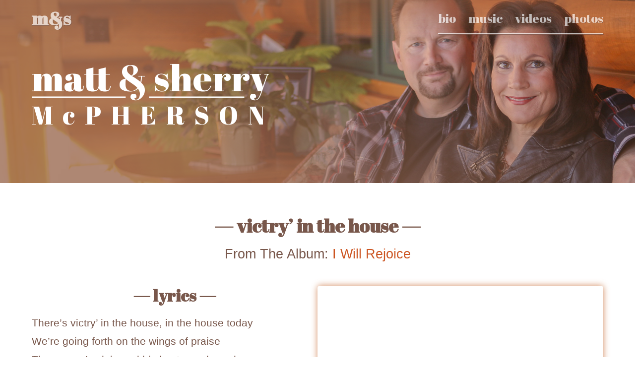

--- FILE ---
content_type: text/html; charset=UTF-8
request_url: https://mattandsherry.com/music/i-will-rejoice/victry-in-the-house/
body_size: 7488
content:
<!doctype html>
<html lang="en-US">

<head>
<meta charset="UTF-8" />
<meta name="viewport" content="width=device-width, initial-scale=1" />
<meta name="theme-color" content="#a0867d" />
<link rel="profile" href="https://gmpg.org/xfn/11" />


<!-- Global site tag (gtag.js) - Google Analytics -->
<script async src="https://www.googletagmanager.com/gtag/js?id=G-G4XBE1RMSV"></script>
<script>
window.dataLayer = window.dataLayer || [];
function gtag(){dataLayer.push(arguments);}
gtag('js', new Date());

gtag('config', 'G-G4XBE1RMSV');
</script>

<title>Victry&#8217; In The House – Matt &amp; Sherry McPherson</title>
<meta name='robots' content='max-image-preview:large' />
<link rel='dns-prefetch' href='//fonts.googleapis.com' />
<link rel="alternate" type="application/rss+xml" title="Matt &amp; Sherry McPherson &raquo; Feed" href="https://mattandsherry.com/feed/" />
<link rel="alternate" type="application/rss+xml" title="Matt &amp; Sherry McPherson &raquo; Comments Feed" href="https://mattandsherry.com/comments/feed/" />
<style id='wp-img-auto-sizes-contain-inline-css'>
img:is([sizes=auto i],[sizes^="auto," i]){contain-intrinsic-size:3000px 1500px}
/*# sourceURL=wp-img-auto-sizes-contain-inline-css */
</style>
<style id='wp-block-library-inline-css'>
:root{--wp-block-synced-color:#7a00df;--wp-block-synced-color--rgb:122,0,223;--wp-bound-block-color:var(--wp-block-synced-color);--wp-editor-canvas-background:#ddd;--wp-admin-theme-color:#007cba;--wp-admin-theme-color--rgb:0,124,186;--wp-admin-theme-color-darker-10:#006ba1;--wp-admin-theme-color-darker-10--rgb:0,107,160.5;--wp-admin-theme-color-darker-20:#005a87;--wp-admin-theme-color-darker-20--rgb:0,90,135;--wp-admin-border-width-focus:2px}@media (min-resolution:192dpi){:root{--wp-admin-border-width-focus:1.5px}}.wp-element-button{cursor:pointer}:root .has-very-light-gray-background-color{background-color:#eee}:root .has-very-dark-gray-background-color{background-color:#313131}:root .has-very-light-gray-color{color:#eee}:root .has-very-dark-gray-color{color:#313131}:root .has-vivid-green-cyan-to-vivid-cyan-blue-gradient-background{background:linear-gradient(135deg,#00d084,#0693e3)}:root .has-purple-crush-gradient-background{background:linear-gradient(135deg,#34e2e4,#4721fb 50%,#ab1dfe)}:root .has-hazy-dawn-gradient-background{background:linear-gradient(135deg,#faaca8,#dad0ec)}:root .has-subdued-olive-gradient-background{background:linear-gradient(135deg,#fafae1,#67a671)}:root .has-atomic-cream-gradient-background{background:linear-gradient(135deg,#fdd79a,#004a59)}:root .has-nightshade-gradient-background{background:linear-gradient(135deg,#330968,#31cdcf)}:root .has-midnight-gradient-background{background:linear-gradient(135deg,#020381,#2874fc)}:root{--wp--preset--font-size--normal:16px;--wp--preset--font-size--huge:42px}.has-regular-font-size{font-size:1em}.has-larger-font-size{font-size:2.625em}.has-normal-font-size{font-size:var(--wp--preset--font-size--normal)}.has-huge-font-size{font-size:var(--wp--preset--font-size--huge)}.has-text-align-center{text-align:center}.has-text-align-left{text-align:left}.has-text-align-right{text-align:right}.has-fit-text{white-space:nowrap!important}#end-resizable-editor-section{display:none}.aligncenter{clear:both}.items-justified-left{justify-content:flex-start}.items-justified-center{justify-content:center}.items-justified-right{justify-content:flex-end}.items-justified-space-between{justify-content:space-between}.screen-reader-text{border:0;clip-path:inset(50%);height:1px;margin:-1px;overflow:hidden;padding:0;position:absolute;width:1px;word-wrap:normal!important}.screen-reader-text:focus{background-color:#ddd;clip-path:none;color:#444;display:block;font-size:1em;height:auto;left:5px;line-height:normal;padding:15px 23px 14px;text-decoration:none;top:5px;width:auto;z-index:100000}html :where(.has-border-color){border-style:solid}html :where([style*=border-top-color]){border-top-style:solid}html :where([style*=border-right-color]){border-right-style:solid}html :where([style*=border-bottom-color]){border-bottom-style:solid}html :where([style*=border-left-color]){border-left-style:solid}html :where([style*=border-width]){border-style:solid}html :where([style*=border-top-width]){border-top-style:solid}html :where([style*=border-right-width]){border-right-style:solid}html :where([style*=border-bottom-width]){border-bottom-style:solid}html :where([style*=border-left-width]){border-left-style:solid}html :where(img[class*=wp-image-]){height:auto;max-width:100%}:where(figure){margin:0 0 1em}html :where(.is-position-sticky){--wp-admin--admin-bar--position-offset:var(--wp-admin--admin-bar--height,0px)}@media screen and (max-width:600px){html :where(.is-position-sticky){--wp-admin--admin-bar--position-offset:0px}}

/*# sourceURL=wp-block-library-inline-css */
</style><style id='wp-block-heading-inline-css'>
h1:where(.wp-block-heading).has-background,h2:where(.wp-block-heading).has-background,h3:where(.wp-block-heading).has-background,h4:where(.wp-block-heading).has-background,h5:where(.wp-block-heading).has-background,h6:where(.wp-block-heading).has-background{padding:1.25em 2.375em}h1.has-text-align-left[style*=writing-mode]:where([style*=vertical-lr]),h1.has-text-align-right[style*=writing-mode]:where([style*=vertical-rl]),h2.has-text-align-left[style*=writing-mode]:where([style*=vertical-lr]),h2.has-text-align-right[style*=writing-mode]:where([style*=vertical-rl]),h3.has-text-align-left[style*=writing-mode]:where([style*=vertical-lr]),h3.has-text-align-right[style*=writing-mode]:where([style*=vertical-rl]),h4.has-text-align-left[style*=writing-mode]:where([style*=vertical-lr]),h4.has-text-align-right[style*=writing-mode]:where([style*=vertical-rl]),h5.has-text-align-left[style*=writing-mode]:where([style*=vertical-lr]),h5.has-text-align-right[style*=writing-mode]:where([style*=vertical-rl]),h6.has-text-align-left[style*=writing-mode]:where([style*=vertical-lr]),h6.has-text-align-right[style*=writing-mode]:where([style*=vertical-rl]){rotate:180deg}
/*# sourceURL=https://mattandsherry.com/wp-includes/blocks/heading/style.min.css */
</style>
<style id='wp-block-list-inline-css'>
ol,ul{box-sizing:border-box}:root :where(.wp-block-list.has-background){padding:1.25em 2.375em}
/*# sourceURL=https://mattandsherry.com/wp-includes/blocks/list/style.min.css */
</style>
<style id='wp-block-columns-inline-css'>
.wp-block-columns{box-sizing:border-box;display:flex;flex-wrap:wrap!important}@media (min-width:782px){.wp-block-columns{flex-wrap:nowrap!important}}.wp-block-columns{align-items:normal!important}.wp-block-columns.are-vertically-aligned-top{align-items:flex-start}.wp-block-columns.are-vertically-aligned-center{align-items:center}.wp-block-columns.are-vertically-aligned-bottom{align-items:flex-end}@media (max-width:781px){.wp-block-columns:not(.is-not-stacked-on-mobile)>.wp-block-column{flex-basis:100%!important}}@media (min-width:782px){.wp-block-columns:not(.is-not-stacked-on-mobile)>.wp-block-column{flex-basis:0;flex-grow:1}.wp-block-columns:not(.is-not-stacked-on-mobile)>.wp-block-column[style*=flex-basis]{flex-grow:0}}.wp-block-columns.is-not-stacked-on-mobile{flex-wrap:nowrap!important}.wp-block-columns.is-not-stacked-on-mobile>.wp-block-column{flex-basis:0;flex-grow:1}.wp-block-columns.is-not-stacked-on-mobile>.wp-block-column[style*=flex-basis]{flex-grow:0}:where(.wp-block-columns){margin-bottom:1.75em}:where(.wp-block-columns.has-background){padding:1.25em 2.375em}.wp-block-column{flex-grow:1;min-width:0;overflow-wrap:break-word;word-break:break-word}.wp-block-column.is-vertically-aligned-top{align-self:flex-start}.wp-block-column.is-vertically-aligned-center{align-self:center}.wp-block-column.is-vertically-aligned-bottom{align-self:flex-end}.wp-block-column.is-vertically-aligned-stretch{align-self:stretch}.wp-block-column.is-vertically-aligned-bottom,.wp-block-column.is-vertically-aligned-center,.wp-block-column.is-vertically-aligned-top{width:100%}
/*# sourceURL=https://mattandsherry.com/wp-includes/blocks/columns/style.min.css */
</style>
<style id='wp-block-paragraph-inline-css'>
.is-small-text{font-size:.875em}.is-regular-text{font-size:1em}.is-large-text{font-size:2.25em}.is-larger-text{font-size:3em}.has-drop-cap:not(:focus):first-letter{float:left;font-size:8.4em;font-style:normal;font-weight:100;line-height:.68;margin:.05em .1em 0 0;text-transform:uppercase}body.rtl .has-drop-cap:not(:focus):first-letter{float:none;margin-left:.1em}p.has-drop-cap.has-background{overflow:hidden}:root :where(p.has-background){padding:1.25em 2.375em}:where(p.has-text-color:not(.has-link-color)) a{color:inherit}p.has-text-align-left[style*="writing-mode:vertical-lr"],p.has-text-align-right[style*="writing-mode:vertical-rl"]{rotate:180deg}
/*# sourceURL=https://mattandsherry.com/wp-includes/blocks/paragraph/style.min.css */
</style>
<style id='wp-block-quote-inline-css'>
.wp-block-quote{box-sizing:border-box;overflow-wrap:break-word}.wp-block-quote.is-large:where(:not(.is-style-plain)),.wp-block-quote.is-style-large:where(:not(.is-style-plain)){margin-bottom:1em;padding:0 1em}.wp-block-quote.is-large:where(:not(.is-style-plain)) p,.wp-block-quote.is-style-large:where(:not(.is-style-plain)) p{font-size:1.5em;font-style:italic;line-height:1.6}.wp-block-quote.is-large:where(:not(.is-style-plain)) cite,.wp-block-quote.is-large:where(:not(.is-style-plain)) footer,.wp-block-quote.is-style-large:where(:not(.is-style-plain)) cite,.wp-block-quote.is-style-large:where(:not(.is-style-plain)) footer{font-size:1.125em;text-align:right}.wp-block-quote>cite{display:block}
/*# sourceURL=https://mattandsherry.com/wp-includes/blocks/quote/style.min.css */
</style>
<style id='wp-block-quote-theme-inline-css'>
.wp-block-quote{border-left:.25em solid;margin:0 0 1.75em;padding-left:1em}.wp-block-quote cite,.wp-block-quote footer{color:currentColor;font-size:.8125em;font-style:normal;position:relative}.wp-block-quote:where(.has-text-align-right){border-left:none;border-right:.25em solid;padding-left:0;padding-right:1em}.wp-block-quote:where(.has-text-align-center){border:none;padding-left:0}.wp-block-quote.is-large,.wp-block-quote.is-style-large,.wp-block-quote:where(.is-style-plain){border:none}
/*# sourceURL=https://mattandsherry.com/wp-includes/blocks/quote/theme.min.css */
</style>
<style id='global-styles-inline-css'>
:root{--wp--preset--aspect-ratio--square: 1;--wp--preset--aspect-ratio--4-3: 4/3;--wp--preset--aspect-ratio--3-4: 3/4;--wp--preset--aspect-ratio--3-2: 3/2;--wp--preset--aspect-ratio--2-3: 2/3;--wp--preset--aspect-ratio--16-9: 16/9;--wp--preset--aspect-ratio--9-16: 9/16;--wp--preset--color--black: #000000;--wp--preset--color--cyan-bluish-gray: #abb8c3;--wp--preset--color--white: #ffffff;--wp--preset--color--pale-pink: #f78da7;--wp--preset--color--vivid-red: #cf2e2e;--wp--preset--color--luminous-vivid-orange: #ff6900;--wp--preset--color--luminous-vivid-amber: #fcb900;--wp--preset--color--light-green-cyan: #7bdcb5;--wp--preset--color--vivid-green-cyan: #00d084;--wp--preset--color--pale-cyan-blue: #8ed1fc;--wp--preset--color--vivid-cyan-blue: #0693e3;--wp--preset--color--vivid-purple: #9b51e0;--wp--preset--gradient--vivid-cyan-blue-to-vivid-purple: linear-gradient(135deg,rgb(6,147,227) 0%,rgb(155,81,224) 100%);--wp--preset--gradient--light-green-cyan-to-vivid-green-cyan: linear-gradient(135deg,rgb(122,220,180) 0%,rgb(0,208,130) 100%);--wp--preset--gradient--luminous-vivid-amber-to-luminous-vivid-orange: linear-gradient(135deg,rgb(252,185,0) 0%,rgb(255,105,0) 100%);--wp--preset--gradient--luminous-vivid-orange-to-vivid-red: linear-gradient(135deg,rgb(255,105,0) 0%,rgb(207,46,46) 100%);--wp--preset--gradient--very-light-gray-to-cyan-bluish-gray: linear-gradient(135deg,rgb(238,238,238) 0%,rgb(169,184,195) 100%);--wp--preset--gradient--cool-to-warm-spectrum: linear-gradient(135deg,rgb(74,234,220) 0%,rgb(151,120,209) 20%,rgb(207,42,186) 40%,rgb(238,44,130) 60%,rgb(251,105,98) 80%,rgb(254,248,76) 100%);--wp--preset--gradient--blush-light-purple: linear-gradient(135deg,rgb(255,206,236) 0%,rgb(152,150,240) 100%);--wp--preset--gradient--blush-bordeaux: linear-gradient(135deg,rgb(254,205,165) 0%,rgb(254,45,45) 50%,rgb(107,0,62) 100%);--wp--preset--gradient--luminous-dusk: linear-gradient(135deg,rgb(255,203,112) 0%,rgb(199,81,192) 50%,rgb(65,88,208) 100%);--wp--preset--gradient--pale-ocean: linear-gradient(135deg,rgb(255,245,203) 0%,rgb(182,227,212) 50%,rgb(51,167,181) 100%);--wp--preset--gradient--electric-grass: linear-gradient(135deg,rgb(202,248,128) 0%,rgb(113,206,126) 100%);--wp--preset--gradient--midnight: linear-gradient(135deg,rgb(2,3,129) 0%,rgb(40,116,252) 100%);--wp--preset--font-size--small: 12px;--wp--preset--font-size--medium: 20px;--wp--preset--font-size--large: 36px;--wp--preset--font-size--x-large: 42px;--wp--preset--font-size--big: 20px;--wp--preset--font-size--huge: 28px;--wp--preset--spacing--20: 0.44rem;--wp--preset--spacing--30: 0.67rem;--wp--preset--spacing--40: 1rem;--wp--preset--spacing--50: 1.5rem;--wp--preset--spacing--60: 2.25rem;--wp--preset--spacing--70: 3.38rem;--wp--preset--spacing--80: 5.06rem;--wp--preset--shadow--natural: 6px 6px 9px rgba(0, 0, 0, 0.2);--wp--preset--shadow--deep: 12px 12px 50px rgba(0, 0, 0, 0.4);--wp--preset--shadow--sharp: 6px 6px 0px rgba(0, 0, 0, 0.2);--wp--preset--shadow--outlined: 6px 6px 0px -3px rgb(255, 255, 255), 6px 6px rgb(0, 0, 0);--wp--preset--shadow--crisp: 6px 6px 0px rgb(0, 0, 0);}:where(.is-layout-flex){gap: 0.5em;}:where(.is-layout-grid){gap: 0.5em;}body .is-layout-flex{display: flex;}.is-layout-flex{flex-wrap: wrap;align-items: center;}.is-layout-flex > :is(*, div){margin: 0;}body .is-layout-grid{display: grid;}.is-layout-grid > :is(*, div){margin: 0;}:where(.wp-block-columns.is-layout-flex){gap: 2em;}:where(.wp-block-columns.is-layout-grid){gap: 2em;}:where(.wp-block-post-template.is-layout-flex){gap: 1.25em;}:where(.wp-block-post-template.is-layout-grid){gap: 1.25em;}.has-black-color{color: var(--wp--preset--color--black) !important;}.has-cyan-bluish-gray-color{color: var(--wp--preset--color--cyan-bluish-gray) !important;}.has-white-color{color: var(--wp--preset--color--white) !important;}.has-pale-pink-color{color: var(--wp--preset--color--pale-pink) !important;}.has-vivid-red-color{color: var(--wp--preset--color--vivid-red) !important;}.has-luminous-vivid-orange-color{color: var(--wp--preset--color--luminous-vivid-orange) !important;}.has-luminous-vivid-amber-color{color: var(--wp--preset--color--luminous-vivid-amber) !important;}.has-light-green-cyan-color{color: var(--wp--preset--color--light-green-cyan) !important;}.has-vivid-green-cyan-color{color: var(--wp--preset--color--vivid-green-cyan) !important;}.has-pale-cyan-blue-color{color: var(--wp--preset--color--pale-cyan-blue) !important;}.has-vivid-cyan-blue-color{color: var(--wp--preset--color--vivid-cyan-blue) !important;}.has-vivid-purple-color{color: var(--wp--preset--color--vivid-purple) !important;}.has-black-background-color{background-color: var(--wp--preset--color--black) !important;}.has-cyan-bluish-gray-background-color{background-color: var(--wp--preset--color--cyan-bluish-gray) !important;}.has-white-background-color{background-color: var(--wp--preset--color--white) !important;}.has-pale-pink-background-color{background-color: var(--wp--preset--color--pale-pink) !important;}.has-vivid-red-background-color{background-color: var(--wp--preset--color--vivid-red) !important;}.has-luminous-vivid-orange-background-color{background-color: var(--wp--preset--color--luminous-vivid-orange) !important;}.has-luminous-vivid-amber-background-color{background-color: var(--wp--preset--color--luminous-vivid-amber) !important;}.has-light-green-cyan-background-color{background-color: var(--wp--preset--color--light-green-cyan) !important;}.has-vivid-green-cyan-background-color{background-color: var(--wp--preset--color--vivid-green-cyan) !important;}.has-pale-cyan-blue-background-color{background-color: var(--wp--preset--color--pale-cyan-blue) !important;}.has-vivid-cyan-blue-background-color{background-color: var(--wp--preset--color--vivid-cyan-blue) !important;}.has-vivid-purple-background-color{background-color: var(--wp--preset--color--vivid-purple) !important;}.has-black-border-color{border-color: var(--wp--preset--color--black) !important;}.has-cyan-bluish-gray-border-color{border-color: var(--wp--preset--color--cyan-bluish-gray) !important;}.has-white-border-color{border-color: var(--wp--preset--color--white) !important;}.has-pale-pink-border-color{border-color: var(--wp--preset--color--pale-pink) !important;}.has-vivid-red-border-color{border-color: var(--wp--preset--color--vivid-red) !important;}.has-luminous-vivid-orange-border-color{border-color: var(--wp--preset--color--luminous-vivid-orange) !important;}.has-luminous-vivid-amber-border-color{border-color: var(--wp--preset--color--luminous-vivid-amber) !important;}.has-light-green-cyan-border-color{border-color: var(--wp--preset--color--light-green-cyan) !important;}.has-vivid-green-cyan-border-color{border-color: var(--wp--preset--color--vivid-green-cyan) !important;}.has-pale-cyan-blue-border-color{border-color: var(--wp--preset--color--pale-cyan-blue) !important;}.has-vivid-cyan-blue-border-color{border-color: var(--wp--preset--color--vivid-cyan-blue) !important;}.has-vivid-purple-border-color{border-color: var(--wp--preset--color--vivid-purple) !important;}.has-vivid-cyan-blue-to-vivid-purple-gradient-background{background: var(--wp--preset--gradient--vivid-cyan-blue-to-vivid-purple) !important;}.has-light-green-cyan-to-vivid-green-cyan-gradient-background{background: var(--wp--preset--gradient--light-green-cyan-to-vivid-green-cyan) !important;}.has-luminous-vivid-amber-to-luminous-vivid-orange-gradient-background{background: var(--wp--preset--gradient--luminous-vivid-amber-to-luminous-vivid-orange) !important;}.has-luminous-vivid-orange-to-vivid-red-gradient-background{background: var(--wp--preset--gradient--luminous-vivid-orange-to-vivid-red) !important;}.has-very-light-gray-to-cyan-bluish-gray-gradient-background{background: var(--wp--preset--gradient--very-light-gray-to-cyan-bluish-gray) !important;}.has-cool-to-warm-spectrum-gradient-background{background: var(--wp--preset--gradient--cool-to-warm-spectrum) !important;}.has-blush-light-purple-gradient-background{background: var(--wp--preset--gradient--blush-light-purple) !important;}.has-blush-bordeaux-gradient-background{background: var(--wp--preset--gradient--blush-bordeaux) !important;}.has-luminous-dusk-gradient-background{background: var(--wp--preset--gradient--luminous-dusk) !important;}.has-pale-ocean-gradient-background{background: var(--wp--preset--gradient--pale-ocean) !important;}.has-electric-grass-gradient-background{background: var(--wp--preset--gradient--electric-grass) !important;}.has-midnight-gradient-background{background: var(--wp--preset--gradient--midnight) !important;}.has-small-font-size{font-size: var(--wp--preset--font-size--small) !important;}.has-medium-font-size{font-size: var(--wp--preset--font-size--medium) !important;}.has-large-font-size{font-size: var(--wp--preset--font-size--large) !important;}.has-x-large-font-size{font-size: var(--wp--preset--font-size--x-large) !important;}
:where(.wp-block-columns.is-layout-flex){gap: 2em;}:where(.wp-block-columns.is-layout-grid){gap: 2em;}
/*# sourceURL=global-styles-inline-css */
</style>
<style id='core-block-supports-inline-css'>
.wp-container-core-columns-is-layout-9d6595d7{flex-wrap:nowrap;}
/*# sourceURL=core-block-supports-inline-css */
</style>

<style id='classic-theme-styles-inline-css'>
/*! This file is auto-generated */
.wp-block-button__link{color:#fff;background-color:#32373c;border-radius:9999px;box-shadow:none;text-decoration:none;padding:calc(.667em + 2px) calc(1.333em + 2px);font-size:1.125em}.wp-block-file__button{background:#32373c;color:#fff;text-decoration:none}
/*# sourceURL=/wp-includes/css/classic-themes.min.css */
</style>
<link rel='stylesheet' id='mns-main-css' href='https://mattandsherry.com/wp-content/themes/matt-and-sherry-2/style.css?ver=1.0.2' media='all' />
<link rel='stylesheet' id='mns-font-css' href='//fonts.googleapis.com/css?family=Abril+Fatface&#038;display=swap&#038;ver=6.9' media='all' />
<link rel="canonical" href="https://mattandsherry.com/music/i-will-rejoice/victry-in-the-house/" />
<link rel="icon" href="https://mattandsherry.com/wp-content/uploads/2019/10/cropped-favicon-32x32.png" sizes="32x32" />
<link rel="icon" href="https://mattandsherry.com/wp-content/uploads/2019/10/cropped-favicon-192x192.png" sizes="192x192" />
<link rel="apple-touch-icon" href="https://mattandsherry.com/wp-content/uploads/2019/10/cropped-favicon-180x180.png" />
<meta name="msapplication-TileImage" content="https://mattandsherry.com/wp-content/uploads/2019/10/cropped-favicon-270x270.png" />

</head>


<body class="wp-singular page-template-default page page-id-585 page-child parent-pageid-376 wp-embed-responsive wp-theme-matt-and-sherry-2">
	<div id="nav-bar">
		<div class="wrap">
			<h1 class="icon">
				<a class="icon" href="https://mattandsherry.com/" title="Matt &amp; Sherry McPherson">m&s</a>
			</h1>

			<nav id="nav">
				<a class="mobile-nav close" href="javascript:void(0)" onclick="closeNav()" title="Close Menu">&times;</a>

				<div class="menu-main-menu-container"><ul id="menu-main-menu" class="menu"><li id="menu-item-366" class="menu-item menu-item-type-post_type menu-item-object-page menu-item-366"><a href="https://mattandsherry.com/bio/">Bio</a></li>
<li id="menu-item-368" class="menu-item menu-item-type-post_type menu-item-object-page current-page-ancestor menu-item-368"><a href="https://mattandsherry.com/music/">Music</a></li>
<li id="menu-item-371" class="menu-item menu-item-type-post_type menu-item-object-page menu-item-371"><a href="https://mattandsherry.com/videos/">Videos</a></li>
<li id="menu-item-370" class="menu-item menu-item-type-post_type menu-item-object-page menu-item-370"><a href="https://mattandsherry.com/photos/">Photos</a></li>
</ul></div>			</nav>

			<a class="mobile-nav open" href="javascript:void(0)" onclick="openNav()" title="Open Menu">&#9776;</a>
		</div>
	</div>


	<header id="header">
		<div class="wrap flex-center">
			<div class="header-container">
				<svg class="logo" xmlns="http://www.w3.org/2000/svg" viewBox="0 0 84.88 22">
				<style>
					.st2{font-size:13.2236px;}
					.st3{font-size:9.2236px;letter-spacing:0.22rem;}
					.st5{fill:none;stroke-width:0.4;}
				</style>
				<text transform="matrix(1 0 0 1 -0.059 10.0066)">
					<tspan x="0" y="0" class="st2">matt &amp; sherry</tspan>
					<tspan x="0" y="11.8" class="st3">McPHERSON</tspan>
				</text>
				<line class="st5" x1="0.1" y1="12.02" x2="33.62" y2="12.02"/>
				<line class="st5" x1="41.91" y1="12.02" x2="76.09" y2="12.02"/>
				</svg>

							</div>
		</div>

			</header>

	<main id="main">
		<div class="wrap">
			
			<article id="post-585" class="entry post-585 page type-page status-publish hentry">
				<header>
					<h2 class="title">Victry&#8217; In The House</h2>				</header>

				<div class="entry-content">
					
<p class="subtitle">From The Album: <a href="/music/i-will-rejoice/">I Will Rejoice</a></p>



<div class="wp-block-columns is-layout-flex wp-container-core-columns-is-layout-9d6595d7 wp-block-columns-is-layout-flex">
<div class="wp-block-column is-layout-flow wp-block-column-is-layout-flow">
<h3 class="wp-block-heading">Lyrics</h3>



<p>There&#8217;s victry&#8217; in the house, in the house today<br>We&#8217;re going forth on the wings of praise<br>The enemy&#8217;s slain and his hosts are bound<br>There&#8217;s victry&#8217; in the house&#8230;ooo yeah<br>There&#8217;s victry&#8217; in the house, in the house today<br>We&#8217;re being led by the Spirit&#8217;s grace<br>Keeping our eyes on the hope of the prize<br>There&#8217;s victry&#8217; in the house</p>



<p>Now that we&#8217;re on our way<br>Letting our hope remain<br>We have prevailed by the blood of the Lamb<br>And on His word we stand<br>Now that we&#8217;ve come this far<br>We&#8217;re not gonna turn back now<br>Together we&#8217;ll give the Victory SHOUT&#8230;</p>



<p><em>There&#8217;s victry&#8217; in the house&#8230;<br>There&#8217;s victry&#8217; in the house&#8230;<br>There&#8217;s victry&#8217; in the house&#8230;<br>Oh oh, by the blood of the Lamb</em></p>



<p>There&#8217;s victry&#8217; in the house, in the house today<br>We&#8217;re seeing God move in mighty ways<br>Building our faith as we move into place<br>There&#8217;s victry&#8217; in the house&#8230; Oh yeah<br>There&#8217;s victry&#8217; in the house<br>We can see it now<br>We&#8217;re being touched<br>By the Spirit&#8217;s power<br>Careful to give all the glory to Him<br>There&#8217;s victry&#8217; in the house</p>



<p>Now that we&#8217;re on our way<br>Letting our hope remain<br>We have prevailed by the blood of the Lamb<br>And on His word we stand<br>Now that we&#8217;ve come this far<br>We&#8217;re not gonna turn back now<br>Together we&#8217;ll give the Victory SHOUT&#8230;</p>



<p><em>There&#8217;s victry&#8217; in the house&#8230;<br>There&#8217;s victry&#8217; in the house&#8230;<br>My Lord<br>There&#8217;s victry&#8217; in the house..<br>Oh oh, by the blood of the Lamb</em></p>
</div>



<div class="wp-block-column is-layout-flow wp-block-column-is-layout-flow">
<figure class="wp-block-embed-youtube wp-block-embed is-type-video is-provider-youtube wp-embed-aspect-16-9 wp-has-aspect-ratio"><div class="wp-block-embed__wrapper">
<iframe title="Victry&#039; In The House - Live at CityPrayz" width="1500" height="844" src="https://www.youtube.com/embed/HsqUdLU8iO4?feature=oembed" frameborder="0" allow="accelerometer; autoplay; encrypted-media; gyroscope; picture-in-picture" allowfullscreen></iframe>
</div></figure>



<blockquote class="wp-block-quote is-layout-flow wp-block-quote-is-layout-flow"><p>I needed a &#8220;Victory&#8221; song for our church worship, and as I was praying, this song came to me. It works for your family &#8220;house&#8221; as well as the &#8220;church&#8221; house.</p><cite>Sherry</cite></blockquote>



<h3 class="wp-block-heading">Credits</h3>



<ul class="wp-block-list"><li>Written by Sherry McPherson</li><li>Bass Guitar: Mark Hill</li><li>Guitars: George Cocchini</li><li>Percussion: Ken Lewis</li><li>Mandolin: Bruce Watkins</li><li>Keyboards &amp; Programming: Dennis Patton</li></ul>



<div class="a2a_kit a2a_kit_size_32 a2a_default_style">
<a class="a2a_button_facebook"></a>
<a class="a2a_button_twitter"></a>
<a class="a2a_button_pinterest"></a>
<a class="a2a_button_sms"></a>
<a class="a2a_button_email"></a>
</div>
<script async="" src="https://static.addtoany.com/menu/page.js"></script>
</div>
</div>
				</div>

				<footer>
														</footer>
			</article>
		</div><!-- .wrap -->
	</main>


		<div id="music" class="hero light">
		<div class="wrap grid-2 flex-center">
			<div class="text-center">
				<h2>Music</h2>
				<p>Listen to the latest recordings from Matt and Sherry McPherson.</p>
				<a class="button" href="https://mattandsherry.com/music/">Full Discography</a>
			</div>

			<div class="grid-4 text-center">
				<a href="https://mattandsherry.com/music/heaven/" class="alignnone" title="Heaven">
					<img src="https://mattandsherry.com/wp-content/uploads/2022/11/heaven-sherry-mcpherson-250x250.jpg" alt="Heaven" loading="lazy">
				</a>
				<a href="https://mattandsherry.com/music/enter-in/" class="alignnone" title="Enter In">
					<img src="https://mattandsherry.com/wp-content/uploads/2013/01/enter-in-sherry-mcpherson-250x250.jpg" alt="Enter In" loading="lazy">
				</a>
				<a href="https://mattandsherry.com/music/dont-walk-run/" class="alignnone" title="Don't Walk, Run">
					<img src="https://mattandsherry.com/wp-content/uploads/2019/10/mcpherson-dont-walk-run-250x250.jpg" alt="Don't Walk, Run" loading="lazy">
				</a>
			</div>
		</div>
	</div>

	

	<footer id="footer">
		<div class="wrap flex-center">
			<div>
				<svg class="logo" viewBox="0 0 103.7 22">
				<style>
					.st2{font-size:13.2236px;}
					.st3{font-size:9.2236px;}
					.st4{letter-spacing:2;}
					.st5{fill:none;stroke-width:0.4;}
					.st6{font-size:20px;}
				</style>
				<text transform="matrix(1 0 0 1 18.7141 10.0066)" class="st2">matt &amp; sherry</text>
				<text transform="matrix(1 0 0 1 18.7141 21.8066)" class="st3 st4">McPHERSON</text>
				<line class="st5" x1="18.9" y1="12" x2="52.4" y2="12"/>
				<line class="st5" x1="60.7" y1="12" x2="94.9" y2="12"/>
				<text transform="matrix(1 0 0 1 -1.1243 18.3665)" class="st6">&copy;</text>
				</svg>
			</div>

			<div>
				<a href="https://salvationpoem.com/" title="The Salvation Poem" class="no-shadow"><img src="https://mattandsherry.com/wp-content/themes/matt-and-sherry-2/images/logo-tsp.svg" alt="The Salvation Poem" loading="lazy"></a>
			</div>

			<div>
				<a href="https://mcphersonguitars.com/" title="McPherson Guitars" class="no-shadow"><img src="https://mattandsherry.com/wp-content/themes/matt-and-sherry-2/images/logo-mcp.svg" alt="McPherson Guitars" loading="lazy"></a>
			</div>
		</div>
	</footer>


<script type="speculationrules">
{"prefetch":[{"source":"document","where":{"and":[{"href_matches":"/*"},{"not":{"href_matches":["/wp-*.php","/wp-admin/*","/wp-content/uploads/*","/wp-content/*","/wp-content/plugins/*","/wp-content/themes/matt-and-sherry-2/*","/*\\?(.+)"]}},{"not":{"selector_matches":"a[rel~=\"nofollow\"]"}},{"not":{"selector_matches":".no-prefetch, .no-prefetch a"}}]},"eagerness":"conservative"}]}
</script>
<script> // Mobile Nav Animation
function openNav() {
	document.getElementById("nav").style.right = "0";
	document.getElementById("nav").style.opacity = "1";
	document.getElementById("nav-bar").style.opacity = "1";
}
function closeNav() {
	document.getElementById("nav").style.right = "-30rem";
	document.getElementById("nav").style.opacity = "0";
	document.getElementById("nav-bar").style.opacity = "0.7";
}
</script>
	<script> // Mobile vh fix
let vh = window.innerHeight * 0.01;
document.documentElement.style.setProperty('--vh', `${vh}px`);

window.addEventListener('resize', () => {
	let vh = window.innerHeight * 0.01;
	document.documentElement.style.setProperty('--vh', `${vh}px`);
});
</script>
	<script> // Smooth Scroll
	function smoothScroll() {
	document.querySelector('#music').scrollIntoView({
		behavior: 'smooth',
	});
}
</script>
	
</body>
</html>

--- FILE ---
content_type: text/css
request_url: https://mattandsherry.com/wp-content/themes/matt-and-sherry-2/style.css?ver=1.0.2
body_size: 5395
content:
/*
Theme Name: Matt and Sherry 2
Theme URI: https://mattandsherry.com
Author: Photricity Web Design
Author URI: https://photricity.com
Version: 1.0.2
Description: Custom website design for Matt & Sherry McPherson. (October 2019)
Text Domain: mns
*/


/* Normalize
================================ */

html {
	-ms-text-size-adjust: 100%;
	-webkit-text-size-adjust: 100%;
	line-height: 1.15;
	scroll-behavior: smooth;
}

pre {
	font-family: monospace;
	font-size: 1em;
	overflow: auto;
}

figure {
	margin: 0;
}

abbr[title] {
	border-bottom: none;
	text-decoration: underline;
	text-decoration: underline dotted;
}

code,
kbd,
samp {
	font-family: monospace;
	font-size: 1em;
}

sub,
sup {
	font-size: 75%;
	line-height: 0;
}

input,
select,
button,
optgroup,
textarea {
	font-family: inherit;
	font-size: 100%;
	line-height: 1.15;
	margin: 0;
}

input,
button {
	overflow: visible;
}

button,
select {
	text-transform: none;
}

button,
[type="reset"],
[type="button"],
[type="submit"] {
	-webkit-appearance: button;
}

button::-moz-focus-inner,
[type="reset"]::-moz-focus-inner,
[type="button"]::-moz-focus-inner,
[type="submit"]::-moz-focus-inner {
	border-style: none;
	padding: 0;
}

button:-moz-focusring,
[type="reset"]:-moz-focusring,
[type="button"]:-moz-focusring,
[type="submit"]:-moz-focusring {
	outline: 1px dotted ButtonText;
}

fieldset {
	padding: 0.35em 0.75em 0.625em;
}

legend {
	box-sizing: border-box;
	color: inherit;
	display: table;
	max-width: 100%;
	padding: 0;
	white-space: normal;
}

progress {
	vertical-align: baseline;
}

textarea {
	overflow: auto;
}

[type="radio"],
[type="checkbox"] {
	box-sizing: border-box;
	padding: 0;
}

[type="number"]::-webkit-inner-spin-button,
[type="number"]::-webkit-outer-spin-button {
	height: auto;
}

[type="search"] {
	-webkit-appearance: textfield;
	outline-offset: -2px;
}

[type="search"]::-webkit-search-decoration {
	-webkit-appearance: none;
}

::-webkit-file-upload-button {
	-webkit-appearance: button;
	font: inherit;
}

[hidden],
.hidden,
.screen-reader-text {
	display: none;
}

nav,
main,
aside,
header,
footer,
article,
section {
	display: block;
}

html,
body {
	overflow-x: hidden;
	overflow-y: auto;
}

footer {
	clear: both;
}


/* Variables
================================ */

:root {
	/* Colors */
	--dark-color: #78574b;
	--light-color: #fff;
	--accent-color: #c52;
	--hover-color: #c83;
	--dark-grad: linear-gradient(70deg, var(--dark-color), #b97);
	--light-grad: linear-gradient(70deg, #edc 0%, var(--light-color) 120%);
	--accent-grad: linear-gradient(70deg, var(--accent-color), var(--hover-color));

	/* Other */
	--radius: 1.5rem;
	--duration: 0.5s;
	--line-width: 2px;
	--main-padding: 5vw;
	--shadow: 0.075rem 0.075rem 0 var(--dark-color);
	--glow: 0 0 0.8rem rgba(192,93,32,0.7);
	
	/* Text */
	--title-font: "Abril Fatface", "Bodoni MT", serif;
	--normal: 400;
	--bold: 700;
}


/* Typography
================================ */

html {
	font-size: 16px;
}

body {
	-webkit-font-smoothing: antialiased;
	-moz-osx-font-smoothing: grayscale;
	text-rendering: optimizeLegibility;
	margin: 0;
	background: var(--light-color);
	color: var(--dark-color);
	font: var(--normal) 1.3em/1.8 "Century Gothic", "Avant Garde", "Trebuchet MS", sans-serif;
	word-break: break-word;
	word-wrap: break-word;
}

@media (max-width: 1000px) {
	body {
		font-size: 1.2em;
	}
}

@media (max-width: 750px) {
	body {
		font-size: 1.1em;
	}
}

h1,
h2,
h3,
h4,
h5,
h6 {
	font-family: var(--title-font);
	font-weight: var(--bold);
	line-height: 1.2;
	text-transform: lowercase;
	text-align: center;
	margin: 0 0 0.5em;
}

h1,
h2 {
	font-size: 1.8em;
}

h3 {
	font-size: 1.6em;
}

h4 {
	font-size: 1.5em;
}

h5 {
	font-size: 1.4em;
}

h6 {
	font-size: 1.3em;
}

h2:before,
h3:before,
h4:before,
h5:before,
h6:before {
	content: '— ';
}

h2:after,
h3:after,
h4:after,
h5:after,
h6:after {
	content: ' —';
}

b,
strong {
	font-weight: var(--bold);
}

i,
em,
dfn,
cite {
	font-style: italic;
}

p {
	margin: 0 0 1.5em;
}

small,
.small,
.has-small-font-size {
	font-size: 0.8em;
}

big,
.big,
.has-big-font-size {
	font-size: 125%;
}

.has-huge-font-size {
	font-size: 175%;
}

blockquote,
blockquote.wp-block-quote {
	margin: 0 0 1.5em;
	padding-left: 1.5rem;
	box-sizing: border-box;
	line-height: 2;
	border: 0 solid var(--dark-color);
	border-left-width: var(--line-width);
}

blockquote p:last-of-type {
	margin-bottom: 0;
}

.wp-block-pullquote {
	box-sizing: border-box;
	border: 0 solid var(--dark-color);
	border-top-width: var(--line-width);
	border-bottom-width: var(--line-width);
	color: var(--accent-color);
}

.wp-block-pullquote blockquote {
	border: none;
	padding: 0;
	max-width: 60%;
	margin: 0 auto;
}

.wp-block-pullquote p {
	margin: 0;
}

.wp-block-pullquote.is-style-solid-color {
	color: var(--light-color);
	background-color: var(--accent-color);
}

cite {
	color: inherit !important;
	opacity: 0.7;
}

.text-center {
	text-align: center;
}

.text-left {
	text-align: left;
}

.text-right {
	text-align: right;
}

::selection {
	background-color: var(--accent-color);
	color: var(--light-color);
}


/* Lists
================================ */

ul,
ol,
li {
	margin: 0;
	padding: 0;
	list-style: none;
}

.entry ul,
.comment {
	box-sizing: border-box;
	margin-bottom: 2em;
	padding-left: 1.3em;
	border: 0 solid var(--dark-color);
	border-left-width: var(--line-width);
}

ol {
	padding-left: 1.1em;
	margin-bottom: 2em;
}

ol li {
	list-style-type: decimal;
	padding-left: 0.8em;
}

ol ol li {
	list-style-type: upper-alpha;
}

ol li,
.entry li {
	margin: 0.5em 0;
}

ol ol,
.entry ul ul {
	margin-bottom: 0;
}

ol ul li {
	list-style: none;
}

.list-reset,
.list-reset li,
ul.wp-block-gallery,
.wp-block-gallery li,
.wp-block-latest-posts.is-grid,
.wp-block-latest-posts.is-grid li {
	padding: 0;
	list-style: none;
	border: none;
}


/* Links
================================ */

a {
	-webkit-text-decoration-skip: objects;
	background-color: transparent;
	color: var(--accent-color);
	text-decoration: none;
	transition: color var(--duration) ease;
}

a:hover,
a:active,
a:focus {
	color: var(--hover-color);
	text-decoration: none;
	outline: 0;
}

a img {
	transition: var(--duration) filter ease;
}

a:hover img {
	-webkit-filter: brightness(150%);
	filter: brightness(150%);
}


/* Navigation
================================ */

#nav-bar {
	position: fixed;
	top: 0;
	z-index: 99;
	width: 100%;
	padding-bottom: 0.5em;
	opacity: 0.7;
	transition: opacity var(--duration) ease;
	text-shadow: var(--shadow);
	background: linear-gradient(rgba(159,110,85,0.7), transparent);
	font-family: var(--title-font);
}

#nav {
	text-transform: lowercase;
	float: right;
}

@media (min-width: 561px) {
	#nav-bar:hover {
		opacity: 1;
	}

	#nav {
		margin-top: 0.6em;
		font-size: 1.2em;
	}

	#nav:after {
		content: '';
		display: block;
		clear: both;
		margin-top: 2.1em;
		height: var(--line-width);
		background: var(--light-color);
		box-shadow: var(--shadow);
	}

	#nav-bar a {
		color: var(--light-color);
	}

	#nav-bar li {
		float: left;
		margin-right: 1em;
	}

	#nav-bar li:last-of-type {
		margin-right: 0;
	}

	.mobile-nav,
	.mobile-nav-container {
		display: none;
	}
}

@media (max-width: 560px) {
	#nav {
		position: fixed;
		padding: 2rem;
		max-width: 70%;
		width: 20rem;
		right: -30rem;
		opacity: 0;
		top: 0;
		bottom: 0;
		z-index: 99;
		overflow-x: hidden;
		overflow-y: auto;
		font-size: 1.4em;
		text-shadow: none;
		background-color: var(--light-color);
		box-shadow: 0 0 2rem rgba(0,0,0,0.3);
		transition: var(--duration) right ease-in-out, var(--duration) opacity ease-in-out;
	}

	.mobile-nav.open {
		position: relative;
		top: 0;
		float: right;
		font-size: 2.2em;
		color: var(--light-color);
	}

	.mobile-nav.close {
		font-size: 3em;
		margin: 0 0 0.5em 0;
		line-height: 0;
		cursor: pointer;
	}
}


/* Tables
================================ */

table {
	width: 100%;
	margin-bottom: 1.5em;
	border-collapse: collapse;
	border-spacing: 0;
	border: 0;
}

table th,
table td {
	padding: 0.25em 0.5em;
	vertical-align: top;
	text-align: left;
	border: 0;
	word-break: break-all;
}

table th {
	font-weight: var(--bold);
	background: var(--dark-color);
	color: var(--light-color);
	text-transform: uppercase;
}

tr:nth-child(odd) {
    background: #dcd4cb;
}

tr:nth-child(even) {
    background: none;
}

.table-center,
#wp-calendar th,
#wp-calendar td {
	text-align: center;
}


/* Forms
================================ */

button,
.button,
input[type="button"],
input[type="reset"],
input[type="submit"],
.wp-block-button__link,
.wp-block-file__button,
.comment-navigation a,
.comment-reply-link,
.post-edit-link,
.more-link {
	box-sizing: border-box;
	margin-bottom: 0.5em;
	transition: all var(--duration) ease;
	border-radius: var(--radius) !important;
	font-size: inherit;
	line-height: 1.2;
	outline: none;
	/* ^^ Same as input */
	font-family: var(--title-font);
	padding: 0.3em 1em 0.4em;
	background: var(--accent-grad) !important;
	color: var(--light-color) !important;
	border: var(--line-width) solid var(--light-color);
	font-weight: var(--normal);
	text-decoration: none;
	text-transform: lowercase;
	box-shadow: var(--glow);
}

button:hover,
.button:hover,
input[type="button"]:hover,
input[type="reset"]:hover,
input[type="submit"]:hover,
.wp-block-button__link:hover,
.wp-block-file__button:hover,
.comment-navigation a:hover,
.comment-reply-link:hover,
.post-edit-link:hover,
.more-link:hover {
	color: var(--light-color) !important;
	filter: brightness(1.3);
	background: none;
	cursor: pointer;
}

.button.small,
.small .button,
input.small,
.small input,
.wp-block-button.small a,
.wp-block-file__button,
.comment-reply-link,
.post-edit-link,
.more-link {
	font-size: 0.8em;
}

.more-link {
	display: table;
	margin: 1em 0;
	clear: both;
}

.page-numbers,
.post-page-numbers,
.page-numbers.current,
.post-page-numbers.current {
	margin: 0 0.2rem;
	padding: 0.2rem 0.7rem;
}

.page-numbers.current,
.post-page-numbers.current {
	margin: 0 0.5rem;
}

ul.page-numbers li {
	float: left;
}

.wp-block-file__button {
	display: table;
	margin-left: 0 !important;
}

button[disabled],
input[type="submit"]:disabled {
	opacity: 0.5;
	cursor: not-allowed;
}

textarea,
input[type="text"],
input[type="email"],
input[type="url"],
input[type="tel"],
input[type="range"],
input[type="date"],
input[type="month"],
input[type="week"],
input[type="time"],
input[type="color"],
input[type="search"],
input[type="number"],
input[type="password"],
input[type="datetime"],
input[type="datetime-local"] {
	box-sizing: border-box;
	margin-bottom: 0.5em;
	transition: all var(--duration) ease;
	border-radius: var(--radius) !important;
	font-size: inherit;
	line-height: 1.2;
	outline: none;
	/* ^^ Same as button */
	font-family: inherit;
	-webkit-backface-visibility: hidden;
	-webkit-appearance: none;
	padding: 0.3em 1em 0.4em;
	width: 100%;
	max-width: 20rem;
	color: inherit;
	border: var(--line-width) solid var(--dark-color);
	background: var(--light-color);
}

textarea {
	display: block;
	width: 100%;
	max-width: 40rem;
	resize: vertical;
	line-height: 1.5;
	padding: 1em;
}

textarea:focus,
input[type="text"]:focus,
input[type="email"]:focus,
input[type="url"]:focus,
input[type="tel"]:focus,
input[type="range"]:focus,
input[type="date"]:focus,
input[type="month"]:focus,
input[type="week"]:focus,
input[type="time"]:focus,
input[type="color"]:focus,
input[type="search"]:focus,
input[type="number"]:focus,
input[type="password"]:focus,
input[type="datetime"]:focus,
input[type="datetime-local"]:focus {
	outline: none;
	border-color: var(--accent-color);
}

select {
	width: auto !important;
	max-width: 40rem;
}

input[type="search"]::-webkit-search-decoration {
	display: none;
}

::placeholder {
	color: var(--dark-color);
	opacity: 0.6;
}


/* Layout
================================ */

.clear {
	clear: both;
}

.left {
	float: left;
}

.right {
	float: right;
}

.center {
	margin-left: auto;
	margin-right: auto;
}

.flex-center {
	display: flex;
	align-items: center;
}

.no-margin {
	margin: 0;
}

.grid-2,
body.two-col .posts-list {
	display: grid;
	grid-gap: 4rem 2rem;
	margin-bottom: 2rem;
}

.grid-3,
body.three-col .posts-list {
	display: grid;
	grid-gap: 2rem;
	margin-bottom: 2rem;
	grid-template-columns: repeat(auto-fit, minmax(300px, 1fr));
}

.grid-4 {
	display: grid;
	grid-gap: 2rem;
	margin-bottom: 0rem;
	grid-template-columns: repeat(auto-fit, minmax(120px, 1fr));
}

@media (min-width: 460px) {
	.grid-2,
	body.two-col .posts-list {
		grid-template-columns: repeat(auto-fit, minmax(425px, 1fr));
	}
}

.row-span-2 {
	grid-row: span 2;
}

.row-span-3 {
	grid-row: span 3;
}


/* Content
================================ */

hr,
hr.wp-block-separator {
	box-sizing: border-box;
	margin: 3em auto 3em;
	width: 100%;
	height: var(--line-width);
	background-color: var(--dark-color);
	overflow: visible;
	border: 0;
}

.wp-block-separator.is-style-dots:before {
	font-size: 30px;
}

.wrap {
	margin: 0 auto;
	padding: 0 var(--main-padding);
	width: 100%;
	max-width: 1500px;
	box-sizing: border-box;
}

/*.wrap:after {*/
/*	content: '';*/
/*	display: block;*/
/*	clear: both;*/
/*}*/

#header {
	position: relative;
	z-index: 0;
	padding: 8rem 0 6rem;
	box-sizing: border-box;
	background: var(--dark-color) url(images/bg-mns.jpg) no-repeat 75% 19%;
	background-size: cover;
	color: var(--light-color);
}

#header:after {
	content: '';
	display: block;
	position: absolute;
	top: 0;
	right: 0;
	bottom: 0;
	left: 0;
	z-index: -1;
	background: linear-gradient(30deg, rgba(159,110,85,0.8) 30%, transparent 90%);
}

.home #header {
	height: 100vh;
	height: calc(var(--vh, 1vh) * 100); /* Requires js */
	min-height: 25em;
	padding: 5rem 0;
	display: flex;
	align-items: center;
}

.icon {
	text-align: left;
	float: left;
	margin-top: 0.2em;
	color: var(--light-color);
}

.header-container {
	width: 23em;
	max-width: 75%;
}

#header .logo {
	fill: var(--light-color);
	margin-bottom: 0.5em;
}

#header .logo line {
	stroke: var(--light-color);
}

#footer .logo {
	fill: var(--dark-color);
}

#footer .logo line {
	stroke: var(--dark-color);
}

.tagline {
	margin-bottom: 1em;
}

.scroll {
	position: absolute;
	bottom: 0.5em;
	width: 100%;
}

.scroll a {
	display: block;
	width: 5rem;
	margin: 0 auto;
}

@keyframes bounce {
	0% { transform: translateY(0); }
	50% { transform: translateY(8px); }
	100% { transform: translateY(0); }
}

.bounce {
	animation-name: bounce;
	animation-duration: 3s;
	animation-iteration-count: infinite;
}

.hero {
	position: relative;
	z-index: 0;
	padding: 8rem 0;
}

.hero.light:after {
	content: '';
	display: block;
	position: absolute;
	top: 0;
	right: 0;
	bottom: 0;
	left: 0;
	z-index: -1;
	background: rgba(255,234,214,0.8);
}

.hero.dark {
	background: var(--dark-color);
	color: var(--light-color);
}

.hero.dark:after {
	content: '';
	display: block;
	position: absolute;
	top: 0;
	right: 0;
	bottom: 0;
	left: 0;
	z-index: -1;
	background: linear-gradient(-30deg, rgba(159,110,85,0.8) 30%, transparent 110%);
}

#music {
	background: url(images/bg-grass.jpg) no-repeat center center;
	background-size: cover;
}

#videos {
	background: url(images/bg-concert.jpg) no-repeat center 30%;
	background-size: cover;
}

@media (max-width: 1100px) {
	#header {
		background-image: url(images/bg-mns-sm.jpg);
	}

	#music {
		background-image: url(images/bg-grass-sm.jpg);
	}

	#videos {
		background-image: url(images/bg-concert-sm.jpg);
	}
}

#main {
	padding: var(--main-padding) 0;
}

#footer {
	padding: 5em 0;
	opacity: 0.6;
}

#footer .wrap {
	display: grid;
	grid-gap: 6rem;
	grid-template-columns: repeat(auto-fit, minmax(300px, 1fr));

}

#footer .wrap > div {
	padding: 0 4rem;
}

.a2a_kit {
	margin-bottom: 1rem;
	text-align: center;
}

.a2a_svg {
	background-color: var(--accent-color) !important;
	border-radius: var(--radius) !important;
	width: 45px !important;
	height: 45px !important;
	padding: 0.3em !important;
	box-sizing: border-box;
}

.a2a_kit a {
	float: none !important;
	display: inline-block;
}

/*.a2a_svg path {*/
	/*fill: var(--light-color) !important;*/
/*}*/


/* Posts
================================ */

.sticky .title:before {
	content: '\00bb';
	margin-right: 0.3em;
	color: var(--dark-color);
}

.sticky .entry-date {
	display: none;
}

.title {
	margin-bottom: 1em;
}

#page-header {
	margin-bottom: 2rem;
}

.posts-list .entry {
	margin-bottom: 3rem;
}

.posts-list .entry:last-of-type {
	margin-bottom: 0;
}

.pagination {
	margin: 1em 0;
	clear: both;
}

.entry-info {
	font-size: 80%;
}

.subtitle {
	text-align: center;
	font-size: 130%;
	margin-top: -1em;
}


/* Comments
================================ */

#comments,
#respond {
	margin-top: 5rem;
}

.comment {
	margin-top: 2rem;
}

.comment p:last-of-type {
	margin-bottom: 0;
}

.reply {
	clear: both;
}

.comment-respond {
	margin-top: 2rem;
}

.comment-metadata {
	font-size: 80%;
}

.bypostauthor .fn:before {
	content: '\00bb';
	position: relative;
	top: -0.1em;
	margin-right: 0.3em;
	color: var(--dark-color);
}

img.avatar {
	margin-right: 0.5em;
	vertical-align: middle;
}


/* Media
================================ */

embed,
iframe,
object {
	max-width: 100%;
}

svg:not(:root) {
	overflow: hidden;
}

audio,
video {
	display: inline-block;
	background: none !important;
}

audio:not([controls]) {
	display: none;
	height: 0;
}

.wp-block-embed,
.wp-block-audio {
	max-width: 100%;
	/*overflow: scroll;*/
}

img {
	max-width: 100%;
	height: auto;
	border-style: none;
	position: relative;
}

.alignleft,
.alignright,
.size-thumbnail {
	/*max-width: 49%;*/
}

.alignleft {
	float: left;
	margin-right: 1em;
}

.alignright {
	float: right;
	margin-left: 1em;
}

.aligncenter {
	clear: both;
	display: table;
	margin: 0 auto;
}

.alignnone {
	margin: 0;
}

.alignwide {
	position: relative;
	left: calc(50% - 50vw);
	width: 90vw;
	max-width: 90vw;
	margin: 2rem 5vw;
	box-sizing: border-box;
}

.alignfull {
	position: relative;
	left: calc(50% - 50vw);
	width: 100vw;
	max-width: 100vw;
	margin: 2rem 0;
}

@media (max-width: 946px) {
	.alignwide,
	.alignfull {
		position: relative;
		left: calc(50% - 50vw);
		width: 100vw;
		max-width: 100vw;
		margin: 2rem 0;
	}
}

.wp-block-image.alignwide {
	display: block;
}

.wp-caption {
	display: block;
	margin-bottom: 1rem;
	max-width: 100%;
}

.wp-caption img[class*="wp-image-"] {
	display: block;
	margin-left: auto;
	margin-right: auto;
}

.wp-caption-text,
.gallery-caption {
	margin: 0;
	padding: 0.5rem;
	font-size: 0.8em;
	line-height: 1.4;
	text-align: center;
}

.posts-list .attachment-post-thumbnail {
	display: inline;
	float: left;
	margin: 0 1em 1em 0;
}

.search .attachment-post-thumbnail,
.posts-list .attachment-post-thumbnail {
	max-width: 20rem;
}

.single .attachment-post-thumbnail,
body.page .attachment-post-thumbnail {
	margin: 0 auto 1.5em;
	display: block;
}

.card img {
	width: 100%;
}

figcaption {
	box-sizing: border-box;
	margin-top: 0;
}

svg {
	fill: var(--dark-color);
	font-family: var(--title-font);
}

img,
.wp-block-cover,
.wp-block-video,
.wp-block-embed__wrapper,
.is-cropped .blocks-gallery-item {
	border-radius: 0.3rem;
	box-shadow: var(--glow);
	overflow: hidden;
}

.no-shadow,
.no-shadow img,
.is-cropped .blocks-gallery-item img {
	box-shadow: none;
	text-shadow: none;
}


/* Browser Preferences
================================ */

@media (prefers-reduced-motion: reduce) {
	:root {
		--duration: 0s;
	}
}

/*@media (prefers-color-scheme: dark) {*/
/*	body {*/
/*		background: #26201e;*/
/*		color: #fff;*/
/*	}*/

/*	#footer svg {*/
/*		fill: #fff !important;*/
/*	}*/
/*}*/


/* Print
================================ */

@media print {
	body,
	#main,
	#header,
	#footer {
		background: #fff !important;
		color: #000;
	}

	.menu,
	.reply,
	.nav-links,
	.mobile-nav,
	.search-form,
	.post-nav-links,
	.post-edit-link,
	#respond,
	#footer hr,
	#footer-widgets {
		display: none;
	}

	.wrap,
	#main,
	#footer,
	#header {
		margin: 0;
		padding: 0;
	}

	a,
	img,
	iframe,
	blockquote,
	.wp-block-cover,
	.wp-block-pullquote {
		page-break-inside: avoid;
	}

	h1,
	h2,
	h3,
	h4,
	h5,
	h6 {
		page-break-after: avoid;
		page-break-inside: avoid;
	}

	.wp-block-cover {
		min-height: 0;
	}
}

--- FILE ---
content_type: image/svg+xml
request_url: https://mattandsherry.com/wp-content/themes/matt-and-sherry-2/images/logo-tsp.svg
body_size: 8728
content:
<?xml version="1.0" encoding="utf-8"?>
<!-- Generator: Adobe Illustrator 27.0.0, SVG Export Plug-In . SVG Version: 6.00 Build 0)  -->
<svg version="1.1" id="Layer_1" xmlns="http://www.w3.org/2000/svg" xmlns:xlink="http://www.w3.org/1999/xlink" x="0px" y="0px"
	 viewBox="0 0 347.6 70.3" style="enable-background:new 0 0 347.6 70.3;" xml:space="preserve">
<style type="text/css">
	.st0{fill:#603627;}
</style>
<path class="st0" d="M86.6,42.2c0,0-0.2,0-0.3,0.2s-0.3,0.2-0.5,0.4L85,43.1c-0.6,0.2-1.2,0.2-1.8,0c-0.3,0-0.6-0.2-0.8-0.4L82,41.9
	l-0.2-1.1V29.7H87v-1.2h-5.1v-6.2h-0.7l-0.3,0.1l-0.1,0.3l-0.4,5.8l-2.8,0.2v0.6l0.1,0.3l0.3,0.1h2.3v11.1c0,1.3,0.3,2.2,1,2.9
	c0.6,0.6,1.4,0.9,2.5,0.9c1.4,0,2.7-0.6,3.6-1.6L87,42.4L86.6,42.2L86.6,42.2z M102.4,29.4c-0.5-0.5-1-1-1.7-1.2
	c-0.7-0.3-1.5-0.4-2.4-0.4c-1.2,0-2.2,0.2-3.2,0.8c-1,0.5-1.8,1.3-2.6,2.2V20.5H91v23.8h1.5V32.1c0.7-1,1.6-1.7,2.5-2.3
	s1.9-0.8,3-0.8c1.4,0,2.5,0.4,3.2,1.3s1,2,1,3.6v10.4h1.6V33.9c0-1-0.2-1.8-0.4-2.5C103.2,30.6,102.8,30,102.4,29.4z M119.4,29.6
	c-0.6-0.6-1.3-1-2-1.4c-0.8-0.3-1.7-0.4-2.6-0.4c-1.2,0-2.2,0.2-3.1,0.6c-1,0.4-1.7,1-2.3,1.7c-0.6,0.7-1.1,1.5-1.5,2.5
	c-0.7,2.3-0.7,4.7,0,7c0.5,1,1,2,1.6,2.6c0.7,0.8,1.5,1.4,2.4,1.7s1.9,0.6,3,0.6c1.2,0,2.4-0.2,3.5-0.6c0.6-0.2,1-0.5,1.5-0.8
	s0.7-0.6,1-0.9l-0.4-0.5l-0.3-0.2l-0.6,0.3c-2,1.5-4.6,1.8-7,1c-1.6-0.7-2.8-2.1-3.1-3.8c-0.4-0.9-0.5-2-0.5-3.2v-0.3h11.8l0.3-0.1
	v-0.5c0-1.1,0-2.2-0.4-3C120.4,30.9,119.9,30.2,119.4,29.6z M109.1,34.6c0-1,0.3-1.7,0.6-2.4s0.7-1.3,1.1-1.8c0.5-0.4,1.1-0.8,1.8-1
	s1.4-0.5,2.2-0.5c0.8,0,1.4,0.2,2,0.4c1.2,0.5,2.2,1.6,2.6,2.9c0.3,0.7,0.4,1.4,0.4,2.3H109L109.1,34.6z M135.1,35.8
	c-0.4-0.4-0.8-0.6-1.3-0.9c-0.9-0.5-1.9-0.8-2.9-1l-1.2-0.5c-0.4-0.1-0.7-0.3-1-0.6c-0.2-0.2-0.2-0.5-0.2-0.8c0-0.4,0.1-0.7,0.5-1
	c0.3-0.2,0.8-0.3,1.5-0.3l1.2,0.1l0.9,0.3l0.8,0.4l0.7,0.1l0.6-0.1l0.4-0.4l1.1-1.8l-1-0.9c-0.9-0.6-1.9-1-3-1.2l-1.8-0.1
	c-1.2,0-2.2,0.1-3,0.4s-1.5,0.7-2,1.2c-0.6,0.5-1,1-1.3,1.7c-0.3,0.6-0.5,1.3-0.5,2c0,0.8,0.2,1.5,0.4,2c0.2,0.6,0.5,1,0.9,1.4
	l1.3,1l1.4,0.6c0.9,0.3,1.8,0.6,2.7,0.9l1,0.5c0.2,0.3,0.3,0.5,0.3,0.9l-0.1,0.5l-0.4,0.5l-0.7,0.3l-1,0.1c-0.5,0-1,0-1.3-0.2
	l-1-0.4l-0.7-0.4c-0.3-0.2-0.6-0.2-0.8-0.2c-0.5,0-1,0.2-1.3,0.7l-1.2,1.8l1.2,0.9l1.5,0.6c1.1,0.4,2.2,0.6,3.4,0.6
	c1.2,0,2.2-0.1,3-0.4c1-0.3,1.7-0.7,2.3-1.2s1-1.1,1.4-1.8c0.3-0.7,0.4-1.5,0.4-2.3c0-0.7,0-1.3-0.3-1.8s-0.6-0.9-1-1.2L135.1,35.8z
	 M151.4,28.9c-0.6-0.6-1.3-1.1-2.1-1.4c-0.9-0.3-1.8-0.5-2.8-0.5c-1.4,0-2.7,0.2-4,0.7c-1.3,0.4-2.4,1-3.4,2l0.9,1.6l0.6,0.6
	c0.2,0.2,0.5,0.3,0.8,0.3l1-0.2l1-0.5l1-0.4l1.4-0.2c0.8,0,1.4,0.2,1.8,0.6c0.4,0.5,0.6,1.2,0.6,2.2v0.7c-2,0-3.6,0.2-4.9,0.6
	c-1.2,0.3-2.2,0.8-3,1.3c-1.2,0.8-2,2.1-2,3.6c0,0.7,0,1.4,0.3,2s0.6,1,1,1.5l1.6,0.8c1.2,0.3,2.5,0.4,3.7,0.2c0.5,0,1-0.2,1.4-0.4
	l1.2-0.7l1.2-1l0.4,1l0.6,0.8l1,0.2h2.4V33.7c0-1-0.1-1.9-0.4-2.7C152.4,30.2,152,29.5,151.4,28.9z M148.2,39.8
	c-0.5,0.5-1,0.8-1.5,1c-0.5,0.3-1.1,0.4-1.7,0.4c-0.6,0-1.1-0.1-1.4-0.3s-0.5-0.7-0.5-1.3c0-0.3,0-0.5,0.2-0.8l0.8-0.7l1.6-0.5
	c0.6-0.2,1.5-0.2,2.5-0.2L148.2,39.8L148.2,39.8z M156.9,44.3h5V19.8h-5V44.3z M177,27.6l-0.5,0.6l-2.4,7.6l-0.6,1.9l-0.4,1.7
	l-0.4-1.7l-0.6-1.9l-2.3-7.6l-0.5-0.6c-0.3-0.2-0.6-0.2-1-0.2h-4.2l6.6,17h4.6l6.6-17h-4C177.6,27.4,177.3,27.4,177,27.6L177,27.6z
	 M196.3,28.9c-0.6-0.6-1.2-1.1-2-1.4c-1-0.3-1.8-0.5-2.9-0.5c-1.4,0-2.7,0.2-4,0.7c-1.2,0.4-2.4,1-3.4,2l1,1.6
	c0,0.2,0.3,0.4,0.5,0.6c0.3,0.2,0.5,0.3,0.9,0.3l1-0.2l0.9-0.5l1-0.4l1.5-0.2c0.7,0,1.3,0.2,1.7,0.6c0.4,0.5,0.6,1.2,0.6,2.2v0.7
	c-2,0-3.5,0.2-4.8,0.6c-1.3,0.3-2.3,0.8-3,1.3c-0.8,0.5-1.3,1-1.6,1.7c-0.3,0.6-0.5,1.2-0.5,1.9s0.1,1.4,0.4,2s0.5,1,1,1.5l1.6,0.8
	c1.2,0.3,2.5,0.4,3.7,0.2c0.5,0,1-0.2,1.3-0.4l1.3-0.7l1.2-1l0.3,1c0.2,0.4,0.4,0.6,0.7,0.8l1,0.2h2.4V33.7c0-1-0.2-1.9-0.5-2.7
	C197.3,30.2,196.9,29.5,196.3,28.9L196.3,28.9z M193.1,39.8c-0.5,0.5-1,0.8-1.5,1c-0.5,0.3-1.1,0.4-1.7,0.4c-0.6,0-1-0.1-1.4-0.3
	s-0.4-0.7-0.4-1.3c0-0.3,0-0.5,0.2-0.8l0.8-0.7l1.5-0.5c0.6-0.2,1.5-0.2,2.5-0.2L193.1,39.8L193.1,39.8z M210.6,40.4l-0.4-0.1h-0.3
	l-0.3,0.1c-0.2,0.1-0.5,0.2-0.8,0.2c-0.3,0-0.6-0.1-0.8-0.3c-0.2-0.3-0.3-0.6-0.3-1v-8.4h4.1v-3.5h-4v-5h-2.7c-0.6,0-1,0.3-1.1,0.8
	l-1,4.2l-2.8,0.5v2c0,0.3,0.1,0.5,0.3,0.7s0.4,0.2,0.7,0.2h1.4v8.8c0,0.8,0.1,1.4,0.4,2c0.2,0.7,0.5,1.2,1,1.6s0.9,0.8,1.5,1
	s1.3,0.4,2.1,0.4c0.9,0,1.7-0.2,2.6-0.4c0.8-0.3,1.5-0.6,2.2-1.1l-1.6-2.4c0-0.2-0.2-0.3-0.3-0.3H210.6z M214.9,44.4h5v-17h-5V44.4z
	 M219.7,20.6l-1-0.7l-1.2-0.2c-0.8,0-1.6,0.3-2.1,0.9l-0.7,1c-0.3,0.7-0.3,1.5,0,2.2c0.6,1.5,2.4,2.3,3.9,1.6c0,0,0.1,0,0.1,0l1-0.6
	c0.2-0.3,0.5-0.6,0.6-1c0.3-0.7,0.3-1.6,0-2.3l-0.6-1V20.6z M237.9,29.4c-0.8-0.8-1.7-1.3-2.7-1.7c-1.1-0.4-2.3-0.6-3.6-0.6
	c-1.2,0-2.4,0.2-3.5,0.6c-1,0.4-2,1-2.8,1.7c-0.7,0.8-1.3,1.7-1.7,2.8c-0.5,1-0.7,2.2-0.7,3.6c0,1.3,0.2,2.6,0.7,3.6
	c0.8,2.1,2.4,3.7,4.5,4.5c2.2,0.9,4.8,0.9,7,0c2.1-0.7,3.8-2.4,4.6-4.5c0.4-1,0.6-2.3,0.6-3.6c0-1.4-0.2-2.6-0.7-3.6
	C239.2,31.1,238.6,30.2,237.9,29.4L237.9,29.4z M234.2,39.6c-0.5,0.8-1.4,1.2-2.6,1.2c-1.2,0-2-0.4-2.6-1.2
	c-0.6-0.9-0.8-2.1-0.8-3.8s0.3-3,0.8-3.7c0.6-0.9,1.4-1.3,2.6-1.3c1.2,0,2,0.4,2.6,1.3c0.6,0.8,0.8,2,0.8,3.7S234.8,38.8,234.2,39.6
	z M257,28.9c-0.5-0.6-1.2-1-1.9-1.3c-0.8-0.3-1.6-0.5-2.4-0.5c-1.4,0-2.8,0.4-4,1.2l-1,0.9l-0.2-1c-0.1-0.3-0.3-0.5-0.5-0.6
	c-0.2-0.2-0.5-0.3-0.8-0.3h-3.1v17h5v-12c0.5-0.5,1-0.8,1.5-1c0.5-0.3,1-0.4,1.5-0.4c0.8,0,1.3,0.2,1.7,0.7c0.4,0.4,0.6,1.1,0.6,2
	v10.7h5V33.5c0-0.9,0-1.8-0.3-2.5C257.9,30.2,257.5,29.5,257,28.9L257,28.9z M270,27.8c-1.2,0-2.3,0.2-3.3,0.8
	c-1,0.6-1.8,1.4-2.5,2.4l-0.1-2.6l-0.2-0.3h-1.2v22h1.6v-8c0.6,0.8,1.3,1.4,2,1.8c0.9,0.4,1.8,0.6,3,0.6c1,0,2-0.2,3-0.6
	s1.6-1,2.2-1.8s1-1.7,1.4-2.7c0.3-1,0.4-2.1,0.4-3.3c0-2.8-0.5-4.9-1.6-6.3C273.5,28.4,271.8,27.7,270,27.8L270,27.8z M274.4,39
	c-0.3,0.9-0.7,1.6-1.1,2.3c-0.5,0.7-1.1,1.2-1.9,1.5c-0.7,0.3-1.5,0.5-2.5,0.5s-1.8-0.2-2.6-0.6s-1.4-1-2-2v-8.5
	c0.7-1,1.4-1.8,2.3-2.4s1.9-0.8,3-0.8c1.6,0,2.9,0.6,3.8,1.7s1.3,3,1.3,5.4C274.7,37.1,274.7,38.1,274.4,39L274.4,39z M291.9,30
	c-0.6-0.7-1.4-1.2-2.3-1.6c-1-0.4-2-0.6-3.2-0.6c-1.1,0-2.2,0.2-3.1,0.6c-1,0.4-1.7,1-2.3,1.7c-0.7,0.7-1.2,1.6-1.5,2.6
	s-0.5,2.2-0.5,3.5c0,1.2,0.2,2.4,0.5,3.4s0.8,2,1.5,2.6c0.6,0.8,1.4,1.3,2.3,1.7c1,0.4,2,0.6,3.1,0.6c1.1,0,2.2-0.2,3.2-0.6
	c0.9-0.4,1.7-1,2.3-1.7c0.6-0.7,1.1-1.6,1.4-2.6c0.4-1,0.5-2.2,0.5-3.4c0-1.3-0.1-2.5-0.5-3.5c-0.3-1-0.8-2-1.4-2.6V30z M291.9,39.1
	c-0.3,0.9-0.6,1.6-1.1,2.3c-0.5,0.6-1.1,1-1.8,1.4c-0.8,0.4-1.7,0.5-2.6,0.5c-0.9,0-1.7-0.2-2.5-0.5c-0.7-0.3-1.3-0.8-1.8-1.4
	c-0.5-0.7-0.9-1.4-1.1-2.3c-0.3-0.9-0.4-1.9-0.4-3c0-1,0.1-2,0.4-2.9c0.2-0.9,0.6-1.6,1-2.3c0.6-0.6,1.2-1,1.9-1.4
	c0.7-0.4,1.6-0.5,2.5-0.5c1,0,1.8,0.1,2.6,0.5c0.7,0.3,1.3,0.8,1.8,1.4c0.5,0.7,0.8,1.4,1,2.3c0.3,0.9,0.4,1.9,0.4,3
	C292.2,37.2,292.2,38.2,291.9,39.1L291.9,39.1z M308.6,29.6c-0.5-0.6-1.2-1-2-1.4c-0.8-0.3-1.6-0.4-2.5-0.4c-1.2,0-2.2,0.2-3.1,0.6
	c-1,0.4-1.7,1-2.4,1.7c-0.6,0.7-1,1.5-1.4,2.5c-0.7,2.3-0.7,4.7,0,7c0.4,1,1,2,1.6,2.6c0.6,0.8,1.4,1.4,2.3,1.7s2,0.6,3,0.6
	c1.2,0,2.5-0.2,3.6-0.6l1.4-0.8l1-0.9l-0.4-0.5c0-0.1-0.1-0.2-0.3-0.2l-0.5,0.3c-2.1,1.5-4.7,1.9-7.1,1c-0.7-0.3-1.4-0.8-2-1.4
	s-0.8-1.4-1.1-2.3s-0.4-2-0.4-3.3v-0.3H310l0.3-0.1l0.2-0.5c0-1.1-0.2-2.2-0.5-3C309.6,30.9,309.2,30.2,308.6,29.6z M298.3,34.6
	c0.1-1,0.3-1.7,0.6-2.4s0.7-1.3,1.2-1.8c0.5-0.4,1-0.8,1.7-1s1.5-0.5,2.3-0.5c0.7,0,1.4,0.2,2,0.4c1.2,0.5,2.2,1.6,2.6,2.9
	c0.2,0.7,0.4,1.4,0.4,2.3h-10.8L298.3,34.6z M334.3,29.3c-0.4-0.5-1-0.9-1.6-1.1c-1.2-0.5-2.5-0.6-3.8-0.2c-1.1,0.3-2.1,1-2.7,2
	c-0.4,0.4-0.6,1-0.8,1.7c-0.3-1.2-0.8-2.2-1.5-2.9s-1.6-1-2.8-1c-0.5,0-1,0-1.5,0.2c-0.5,0.1-0.9,0.3-1.3,0.6l-1.1,1
	c-0.4,0.3-0.8,0.7-1,1.2l-0.2-2.4c0-0.2-0.2-0.4-0.5-0.4h-0.8v16.3h1.5V32c0.6-1,1.3-1.7,2-2.2c0.8-0.5,1.6-0.8,2.5-0.8
	c1.2,0,2,0.4,2.7,1.3c0.6,0.8,1,2,1,3.6v10.4h1.5V33.9c0-0.8,0.1-1.5,0.4-2.1c0.2-0.6,0.5-1.2,1-1.6s0.8-0.7,1.3-0.9
	c0.5-0.2,1-0.3,1.6-0.3c1.3,0,2.3,0.4,3,1.3c0.6,0.8,1,2,1,3.6v10.4h1.5V33.9c0-1,0-1.9-0.3-2.6c-0.2-0.8-0.6-1.4-1-2L334.3,29.3z
	 M346.3,26.9l-1.5,2.6l-0.1,0.2v-0.2l-1.6-2.5v-0.1h-0.5v4h0.4v-3.4l1.5,2.6h0.4l1.5-2.6v3.3h0.4v-4h-0.4L346.3,26.9z M338.5,27.3
	h1.4v3.5h0.5v-3.5h1.3v-0.4h-3.2L338.5,27.3L338.5,27.3z"/>
<path class="st0" d="M35.3,0.6C16.2,0.6,0.8,16.1,0.8,35.1s15.5,34.5,34.5,34.5s34.5-15.5,34.5-34.5S54.4,0.6,35.3,0.6z M50.1,44.5
	c-0.3,1.1-0.9,1.1-0.7-0.1c0.8-5.2,0.6-11.2-5.9-17.9c-2.7-2.7-5-7.2-5.8-11.5v36.6h0c0,0,0,0,0,0.1c0,2.4-1.5,4.7-4.6,6.9
	c-2.8,2.1-5.5,3.1-8,3.1c-1.6,0-3-0.3-4-0.9c-1.4-0.7-2-1.9-2-3.4c0-2.3,1.4-4.7,4.2-7.2c2.8-2.5,5.2-3.5,7.7-3.7
	c2.6-0.2,4.4,0.4,5.5,1.6V6.8c1.5,1.7,3.3,4.3,5.1,7.2c-0.9,1.4-1.7,4.2-1.7,5.8c0.6-1.8,1.2-3.7,2.1-5.1c3.5,5.9,6.8,12.8,7.7,16.7
	c-0.2-3-2-7.7-4.6-12.6c0.7-0.1,2.1-0.1,3.1,0c-0.8-0.3-2.5-0.6-3.4-0.6c-0.5-1-1.1-2.1-1.7-3.1c-1.9-3.3-4.2-6.6-6.6-9.2
	C50.1,12.9,54.3,30.4,50.1,44.5z"/>
</svg>


--- FILE ---
content_type: image/svg+xml
request_url: https://mattandsherry.com/wp-content/themes/matt-and-sherry-2/images/logo-mcp.svg
body_size: 6557
content:
<?xml version="1.0" encoding="utf-8"?>
<!-- Generator: Adobe Illustrator 23.1.0, SVG Export Plug-In . SVG Version: 6.00 Build 0)  -->
<svg version="1.1" id="Layer_1" xmlns="http://www.w3.org/2000/svg" xmlns:xlink="http://www.w3.org/1999/xlink" x="0px" y="0px"
	 viewBox="0 0 324 101.22" style="enable-background:new 0 0 324 101.22;" xml:space="preserve">
<style type="text/css">
	.st0{fill:#603627;}
	.st1{font-family:'Arial-BoldMT';}
	.st2{font-size:7px;}
</style>
<path class="st0" d="M313.91,63.98c18.54,5.32,0.29,35.33-65.59,35.86c-81.8,0.66-137.49-12.19-171.8-20.44
	c-1.76-0.42-3.84-0.36-5.95,1.93c-14.44,13.56-38.4,21.57-53.32,17.74C-2.54,93.99-1.33,76.1,20.77,69.08
	c6.98-2.22,18.84-4.6,47.94,1.9c3.3,0.74,4.94,0.25,6.53-2.79c0.22-0.42,0.43-0.83,0.61-1.24c2.19-5.08,8.7-18.75,10.49-26.53
	c0.92-4.18-0.39-4.18-2.97-4.3c-6.67-0.31-11.15-0.95-20.99-2.85c-3.11-0.6-3.23-0.44-4.95,1.39c-1.08,1.15-2.09,2.46-2.96,3.63
	c-1.87,2.53-3.32,5.99-4.27,7.52c-0.83,1.35-1.24-0.11-1.05-1.68c0.07-0.59,0.76-4.6,3.8-10.11c1.18-2.14,1.88-2.73-1.55-3.88
	c-0.79-0.28-1.65-0.62-3.18-1.11c-26.36-8.44-37.05,5.71-42.53,22.48c-1.01,3.1-1.94,2.2-1.69-0.52
	c1.46-13.8,13.95-37.17,44.27-29.78c4.81,1.17,7.39,1.91,9.47,2.59c1.11,0.36,3.15,0.9,6.16-0.94c14.46-8.32,28.25-14.57,62.56-9.37
	c19.03,2.88,34.59,7.82,47.74,10.5c4.95-33.18,43.5-25,46.9-7.75c2.75,13.93-16.05,18.85-41.16,14.43
	c-0.06,0.52-1.08,10.42-1.26,12.11c-0.24,2.25,0.67,3.81,2.93,1.78c1.78-1.59,3.84-2.86,6.34-2.86c2.15,0,3.41,1.59,3.47,4.48
	c0.04,1.59-0.23,3.19-0.4,4.78l-1.49,14.11c-0.17,1.37-0.43,3.4-0.41,4.2c0.02,0.8-0.13,2.09,1.94,2.26c1.51,0.13,4.62-0.93,4.27-3
	c-0.13-0.8-0.4-2.89-0.4-4.97c0-11.87,5.15-21.33,13.75-21.86c1.94-0.12,3.69,0.52,4.62,1.8c1.95,2.7,3.39,0.46,4.76-0.28
	c2.23-1.34,3.49-1.57,5.2-1.52c0.86,0.03,1.64,0.55,1.76,1.57c0.28,2.19,0.72,1.45,3.38-0.16c1.17-0.71,2.4-1.18,3.36-1.18
	c1.85,0,2.63,1.57,3.74,2.36c1.28,1.03,2.14,0.4,2.68-0.21c1.36-1.53,3.18-2.38,4.94-2.38c3.25,0,6.66,1.19,7.42,2.97
	c0.34,0.79-0.06,1.72-0.41,2.61c-0.45,1.14-1,2.18-1.58,2.38c-1.04,0.35-1.97-3.63-5.83-3.32c-1.09,0.09-2.95,1.65-2.91,3.38
	c0.12,5.39,6.72,5.4,8.11,12.99c0.34,2.18,2.57,2.5,2.78-0.24c0.49-10.86,5.87-20.77,13.1-20.77c2.17,0,4.02,0.62,5.36,2.16
	c1.34,1.53,1.66,1.48,4.3,0.15c2.81-1.38,5.79-2.31,7.85-2.31c0.95,0,1.68,0.59,1.72,2.62c0.01,0.48-0.04,0.87-0.08,1.49
	c-0.18,2.5,1.96,2.31,4.27-0.42c2.05-2.43,3.91-3.68,6.28-3.68c1.7,0,3.05,1.13,3.11,3.95c0.04,1.81-0.28,3.47-0.43,5.43
	l-1.58,15.26c-0.34,6.09,2.47,4.25,5.19,1.9C302.49,65.94,307.27,62.07,313.91,63.98z M209.35,50.58c0.36-1.88,0.12-3.64-1.14-3.58
	c-3.07,0.14-5.31,4.67-6.43,8.41c-0.65,2.16-0.13,2.67,2.46,1.55C206.4,55.97,208.75,53.74,209.35,50.58z M180.46,25.25
	c19.42,5.14,39.39,5.07,37.02-8.57C214.93,1.99,184.58-6.08,180.46,25.25z M63.7,76.15C20.43,66.32,6.02,77.9,7.88,86.58
	c3.83,17.88,42.33,9.28,57.43-6.91C67.45,77.73,66.6,76.8,63.7,76.15z M89.13,71.34c-1.07-6.96-1.43-8.34-1.5-9.07
	c-0.47-2.59-0.83-3.11-1.63-3.3c-1.12-0.27-1.83,2.68-5.46,9.81c-1.41,2.76-2.24,4.16,1.98,5.17c2.14,0.48,3.31,0.8,5.29,1.22
	C89.73,75.64,89.76,74.29,89.13,71.34z M257.36,64.32c0.46,4.09,2.07,7.77,4.22,7.58c3.46-0.31,3.91-11.04,3.2-17.41
	c-0.58-5.17-1.56-8.64-3.95-8.26C257.69,46.73,256.59,57.52,257.36,64.32z M276.15,76.86c-1.39,0.09-1.17-1.59-1.01-4.13l1.66-16.4
	c0.25-2.39,0.53-5.57,0.5-7.02c-0.02-1.09-0.39-1.47-0.74-1.66c-0.42-0.24-0.99-0.6-3.51,0c-2.21,0.53-1.33,4.02-1.3,5.28
	c0.28,12.81-5.93,23.88-12.82,23.88c-4.21,0-6.55-1.88-7.92-7.84c-0.4-1.73-2.42-2.16-3.12,0.77c-1.09,4.54-5.18,7.07-9.33,7.07
	c-4.1,0-7.99-2.61-8.08-4.41c-0.1-1.81,2.2-5.41,2.93-5.65c0.72-0.23,0.88,0.43,0.88,0.43c0.74,2.03,2.56,5.62,5.76,5.62
	c1.4,0,3.5-0.76,3.46-3.01c-0.16-7.16-8.01-7.81-8.23-17.8c-0.02-0.9,0.04-1.77,0.23-2.59c0.29-1.25,0.15-1.97-1.02-1.08
	c-2.27,1.73-3.96-0.48-5.16-0.48c-1.85,0-2.58,5.17-3.72,13.71l-1.27,8.14c0,0-0.48,6.87-4.68,7.15c-1.39,0.09-1.08-1.6-0.92-4.13
	l1.16-14.43c0.24-2.61,0.52-6.08,0.49-7.6c-0.03-1.52-0.62-3.4-2.9-3.46c-0.53-0.01-1.03,0.06-1.66,0.41
	c-0.56,0.31-0.99,0.91-1.16,1.87c-1.23,6.56-6.87,9.22-11.19,10.89c-2.77,1.07-2.37,2.6-2.33,4.74c0.07,3.94,1.73,7.61,5.06,7.36
	c3.59-0.27,4.73-1.68,5.36-2.49c1.12-1.45,2.02-0.56,1.49,0.53c-0.51,1.06-3.37,6.57-11.19,6.36c-1.41-0.04-3.55-0.79-4.89-2.92
	c-0.29-0.46-0.61-1.7-2.81-0.27c-2.68,1.71-6.75,3.52-8.82,3.13c-2.4-0.45-2.38-1.83-2.43-3.78c-0.03-1.37,0.23-3.9,0.44-5.63
	l1.49-13.71c0.12-1.16,0.75-6.5-0.97-6.23c-2.07,0.32-3.86,2.65-5.44,6.62c-1.39,3.47-2.19,9.8-2.94,15.88c0,0-0.89,6.89-5.27,7.18
	c-1.39,0.09-1.08-1.6-0.92-4.13c0.34-5.52,1.46-16.16,2.3-25.17c0.25-2.69-2.59-3.11-3.7-0.54c-1.96,4.55-4.44,9.92-12.23,10.56
	c-1.43,0.12-1.11-0.86-0.26-1.23c4.5-1.99,7.46-9.46,6.82-14.76c-0.45-3.76-2.64-5.32-6.55-5.2c-3.1,0.09-3.01,3.07-3.01,3.07
	l-2.17,26.91c-0.22,3.83,0.53,5.75,6.19,6.47c1.8,0.23,1.32,2.81-0.01,2.77c-0.92-0.03-12.98-0.13-15.61-0.08
	c-1.84,0.03-1.96-1.91,0.53-2.82c2.2-0.8,1.95-1.76,2.37-5.4c0,0,2.28-26.35,2.34-27.63c0.08-1.52,0.47-2.6-3.49-3.67
	c-3.13-0.85,1.38-5.56,3.54-5.42c1.4,0.09,4.12,0.37,4.12,0.37c8.12-0.24,18.04-0.1,18.07,9.27c0.01,2.26,3.59,2.57,3.88-0.27
	c0.43-4.18,0.92-8.79,1.09-10.55c-11.52-2.24-25.94-5.73-37.28-7.84c-13.55-2.51-43.9-7.22-66.04,3.18
	c-1.62,0.76-3.5,2.09,2.84,2.67c4.38,0.4,13.7,1.15,17.01,1.22c3.32,0.07,4.78,2.19,4.46,4.97c0,0-1.41,23.5-0.3,27.75
	c0,0,0.36,5.91,4.15,0.36c3.42-5.19,10.6-18.74,13.1-30.43c0.42-1.97,2.58-2.09,2.58-2.09c2.5-0.16,4.36-0.13,5.61,0.61
	c1.47,0.87,0.09,3.12,0.09,3.12s-1.26,3-1.65,4.68c0,0-3.06,13.02-3.98,26.18c-0.63,5.48-0.73,10.88,5.27,5.88
	c0.39-0.39,0.92-1.05,0.83-1.98c-0.04-0.41-0.04-0.82-0.07-1.25c-0.87-14.84,6.99-23.56,14.36-24.72c2.32-0.36,6.84,0.21,6.66,2.28
	c-0.06,0.69-1.35,1.59-2.21,3.01c-1.19,1.98-1.24,2.84-1.72,3.06c-1.79,0.79-1.73-3.12-4.9-2.93c-3.79,0.22-6.43,8.53-6.27,16.27
	c0.1,4.56,1.97,8.96,5.12,8.85c3.46-0.12,4.7-1.75,5.33-2.56c1.12-1.45,2.02-0.56,1.49,0.53c-0.53,1.1-5.19,6.69-11.56,6.28
	c-2.7-0.18-4.38-1.7-5.32-4.15c-0.11-0.28-0.61-0.61-1.32,0.08c-10.14,9.74-13.33,3.95-12.17-7.03c0.69-6.56-0.72-6.86-2.63-3.64
	c-0.56,0.94-4.45,7.48-8.67,11.95c-2.43,2.58-0.99,2.89,0.22,3.16c5.19,1.17,63.23,14,131.98,18.3
	c58.13,3.63,89.51-11.69,85.41-23.52c-2.79-4.91-8.97-3.13-11.58-0.77c-3.94,3.05-5.9,6.12-10.18,5.23
	c-2.36-0.49-3.71-2.49-3.59-4.44c0.28-4.51,1.79-18.86,1.79-18.86c0.13-1.08,0.79-5.44-1.2-5.23c-4.07,0.44-6.87,13.41-7.73,20.01
	C281.42,67.9,280.71,76.56,276.15,76.86z"/>
<text transform="matrix(1 0 0 1 300.8732 43.7275)" class="st0 st1 st2">®</text>
</svg>
